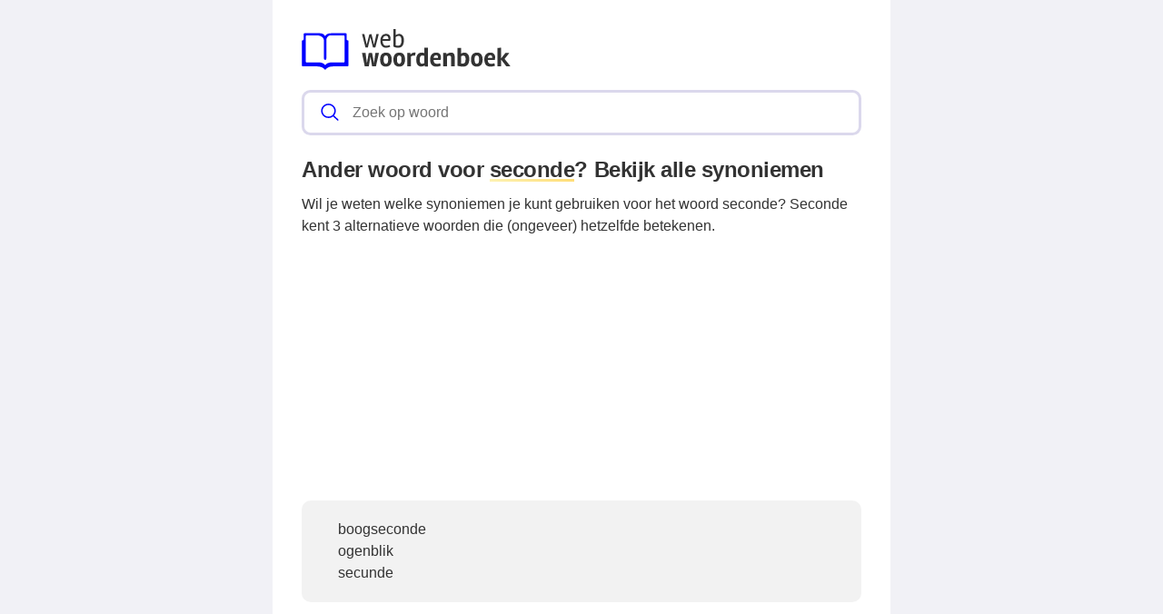

--- FILE ---
content_type: text/html; charset=UTF-8
request_url: https://webwoordenboek.nl/ander-woord-voor/seconde
body_size: 8254
content:
<!DOCTYPE html><html lang="nl"><head><meta charset="utf-8"><meta http-equiv="X-UA-Compatible" content="IE=edge"><meta name="viewport" content="width=device-width, initial-scale=1, maximum-scale=1"><title>Wat is een ander woord voor seconde?</title><meta name="description" content="Wil je weten welke woorden je als alternatief kunt gebruiken voor het woord seconde? Lees verder om erachter te komen wat de synoniemen zijn!"><meta name="robots" content="index, follow" /><link rel="canonical" href="https://webwoordenboek.nl/ander-woord-voor/seconde" /><link rel="apple-touch-icon" sizes="57x57" href="/favicon/apple-icon-57x57.png"><link rel="apple-touch-icon" sizes="60x60" href="/favicon/apple-icon-60x60.png"><link rel="apple-touch-icon" sizes="72x72" href="/favicon/apple-icon-72x72.png"><link rel="apple-touch-icon" sizes="76x76" href="/favicon/apple-icon-76x76.png"><link rel="apple-touch-icon" sizes="114x114" href="/favicon/apple-icon-114x114.png"><link rel="apple-touch-icon" sizes="120x120" href="/favicon/apple-icon-120x120.png"><link rel="apple-touch-icon" sizes="144x144" href="/favicon/apple-icon-144x144.png"><link rel="apple-touch-icon" sizes="152x152" href="/favicon/apple-icon-152x152.png"><link rel="apple-touch-icon" sizes="180x180" href="/favicon/apple-icon-180x180.png"><link rel="icon" type="image/png" sizes="192x192"  href="/favicon/android-icon-192x192.png"><link rel="icon" type="image/png" sizes="32x32" href="/favicon/favicon-32x32.png"><link rel="icon" type="image/png" sizes="96x96" href="/favicon/favicon-96x96.png"><link rel="icon" type="image/png" sizes="16x16" href="/favicon/favicon-16x16.png"><link rel="manifest" href="/favicon/manifest.json"><meta name="msapplication-TileColor" content="#ffffff"><meta name="msapplication-TileImage" content="/favicon/ms-icon-144x144.png"><meta name="theme-color" content="#00f"><style>
            *,:after,:before{
                box-sizing:border-box
            }
            :after,:before{
                text-decoration:inherit;
                vertical-align:inherit
            }
            :root {
                --scale: 100%;
                --bg-color: #f1f1f6;
                --dark-color: #333;
                --primary-color: #00f;
                --secondary-color: #fd7;
                --border-color: #dbd8ec;
                --border-light-color: #f1f1f6;
                --font-stack: -apple-system,"BlinkMacSystemFont","Segoe UI",helvetica,arial,sans-serif,"Apple Color Emoji","Segoe UI Emoji","Segoe UI Symbol";
                --border-radius: 0.6em;
                --border-width: 3px;
            }


            html {
                color: var(--dark-color);
                font-family: var(--font-stack);
                font-size: var(--scale);
                line-height:1.5;
            }
            body {
                background: var(--bg-color);
                margin:0
            }
            h1 {
                font-weight: 600;
                margin: 1em 0 0.5em 0;
                line-height: 1.2;
                letter-spacing: -.02em;
                font-size: 1.5em;
            }
            h2 {
                font-size: 1.1em;
                margin: 1em 0 0.5em 0;
                font-weight: bold;
            }
            a, a:focus, a:visited {
                color: var(--primary-color);
            }
            ol, ul{
                list-style:none;
                padding:0
            }
            pre{
                font-family:monospace,monospace;
                font-size:1em;
                overflow:auto;
                -ms-overflow-style:scrollbar
            }
            .layout{
                margin: 0 auto;
                max-width: 1380px;
            }
            @media (min-width:768px){
                .layout{
                    --gap: 2em;
                    display: grid;
                    grid-template-columns: auto 300px;
                    grid-template-rows: 100% auto;
                    padding: 0;
                }
            }
            @media (min-width:1120px){
              .layout {
                grid-template-columns: 300px auto 300px;
              }
            }
            @media (min-width:80em){
              .layout {
                --gap: 3em;
              }
            }
            .layout__header {
                position:relative;
                margin-bottom: 15px;
                z-index:1;
            }
            .layout__main {
                background: #fff;
                position: relative;
                overflow: hidden;
                padding: 1.5em;
            }
            @media (min-width:768px){
                .layout__main {
                    grid-column: 1;
                    padding: 2em;
                }
            }
            @media (min-width:1120px){
                .layout__main {
                    grid-column: 2;
                }
            }
            .layout__main-search{
                position:relative;
                width:100%;
            }
            .layout__main-search-group{
                width:100%;
                border-radius:5px;
                display:flex;
                background:#fff;
                align-items:center;
                box-sizing: border-box;
                margin: 0;
                padding: .2em;
                border: var(--border-width) solid var(--border-color);
                border-radius: var(--border-radius);
                display: flex;
                justify-content: space-between;
            }
            .layout__main-search-group form {
                width: 100%;
            }
            .layout__main-search-group svg{
                margin:0 5px 0 15px;
                color: var(--primary-color);
            }
            .layout__main-subtitle span {
                background: #fff;
                display: inline-block;
                font-weight: 700;
                padding-right: 15px;
                position: relative;
                margin-top: 2em;
            }
            .layout__main-subtitle {
                position: relative;
            }
            .layout__main-subtitle::before {
                content: "";
                position: absolute;
                left: 0;
                bottom: 12px;
                width: 100%;
                height: 1px;
                background: var(--border-color);
            }
            #search__input{
                padding:10px;
                width:100%;
                border:0;
                border-radius:5px;
                outline:0;
                font-size:1em;
                box-sizing: border-box;
            }
            #search__result{
                position: absolute;
                top: calc(100% + 20px);
                list-style:none;
                touch-action:manipulation;
                background:#fff;
                padding:15px;
                width:100%;
                border:1px solid var(--border-color);
                border-radius:5px;
                z-index:5;
                box-shadow:0 0 20px rgba(0,0,0,.1)
            }
            #search__result:after{
                transform:rotate(135deg);
                width:16px;
                height:16px;
                top:-9px;
                content:'';
                display:block;
                position:absolute;
                background:#fff;
                left:48%;
                border:1px solid var(--border-color);
                border-top:0 none;
                border-right:0 none
            }
            #search__result ul,
            .layout__main-seo ul{
                padding:0;
                margin:0;
                list-style:none
            }
            #search__result ul li{
                border-bottom:1px solid var(--border-light-color);
                display:block;
                padding:.5em 0
            }
            #search__result ul li:last-child{
                border:0
            }
            .layout__main-row{
                display:flex;
                flex-wrap:wrap;
                margin-right:-1.5em;
                margin-left:-1.5em;
                line-height:26px;
                font-weight:400
            }
            .layout__main-seo svg{
                color:#00f
            }
            .layout__main-seo{
                flex:0 0 50%;
                max-width:50%;
                padding-right:1.5em;
                padding-left:1.5em;
                margin-bottom:30px
            }
            @media (max-width:768px){
                .layout__main-seo{
                    flex:0 0 100%;
                    max-width:100%;
                    margin-bottom:0;
                }
            }
            .layout__main-title {
                padding: 20px 0 60px 0;
            }
            .layout__ads-left {
                grid-column: 1;
                display: none;
            }
            @media (min-width:1120px){
              .layout__ads-left {
                display:block;
              }
            }
            .layout__ads-right {
                grid-column: 2;
                display: none;
            }
            @media (min-width:768px){
              .layout__ads-right {
                display:block;
              }
            }
            @media (min-width:1120px){
              .layout__ads-right {
                grid-column: 3;
              }
            }
            @media (min-width:768px){
                .layout__ads-left .layout__main-ads-sticky,
                .layout__ads-right .layout__main-ads-sticky {
                    position:sticky;
                    top:0;
                }
            }
            .underline {
                background-image: linear-gradient(120deg,#fdf2b2,var(--secondary-color));
                background-repeat: no-repeat;
                background-size: 100% 3px;
                background-position: 100% 100%;
                text-decoration: none;
            }
             .layout__main-ads {
                 text-align: center;
                 background-repeat: no-repeat;
                 background-position: center;
                 background-size: 60px;
                 min-height: 280px;
             }
            .layout__main-ads .adslot-top {
                margin-top: 2em;
                min-height: 280px;
             }

            .layout__contact-section {
                margin: 1.5em auto;
                border: solid var(--border-color);
                border-width: 1px 0;
                padding: 1.5em 0;
                display: block;
            }
            .layout__fun-section {
                  display: block;
                  border-bottom: 1px solid var(--border-color);
                  margin-bottom: 1.5em;
                  padding-bottom: 0.5rem;
            }
            .layout__fun-section summary {
                list-style-type: none;
                pointer-events: none;
                background-color: var(--secondary-color);
                padding: .15em 1em;
                letter-spacing: -.02em;
                display: block;
                width: -webkit-fit-content;
                width: -moz-fit-content;
                width: fit-content;
                position: relative;
                border-radius: var(--border-radius);
            }
            .layout__fun-section ul li {
                display: flex;
                align-items: center;
                margin:0.5em 0;
            }
            .layout__fun-section ul li svg {
                color: var(--dark-color);
                margin-right: 15px;
            }
            .d-none {
                display: none;
            }
            .d-block {
                display: block;
            }

            @media (min-width: 768px) {
                .d-md-block {
                    display: block!important;
                }
                .d-md-none {
                    display: none!important;
                }
            }

            @media (min-width: 1120px) {
                .desktop-billboard-block {
                    display: block!important;
                }
            }
        </style><style>
        .related-block {
            padding: 20px 25px;
            margin: 20px 0 30px;
            background: #f2f2f2;
            display: block;
            border-radius: 10px;
            counter-reset: item;
        }
        .related-block ul {
            margin: 0;
            padding: 0;
        }
        .related-block li {
            margin-left: 15px;
        }
    </style><script async src="https://tags.refinery89.com/v2/webwoordenboeknl.js"></script><script async src="https://www.googletagmanager.com/gtag/js?id=UA-110504598-1"></script><script>
        window.dataLayer = window.dataLayer || [];
        function gtag(){dataLayer.push(arguments);}
        gtag('js', new Date());
        gtag('config', 'UA-110504598-1');
    </script></head><body><div class="layout"><div class="layout__ads-left"><div class="layout__main-ads"  style="margin-bottom: 20px;"><div style="min-height:600px;" class="r89-desktop-hpa-atf-left d-none d-md-block"></div></div><div class="layout__main-ads layout__main-ads-sticky"><div style="min-height:600px;" class="r89-desktop-hpa-atf-left d-none d-md-block"></div></div></div><div class="layout__main"><div class="layout__header"><header><span class="layout__header-logo"><a href="/"><svg width="230" height="44.78" viewBox="0 0 801 156" fill="none" xmlns="http://www.w3.org/2000/svg"><path d="M263.4 30.5L253.7 70H244.5L231.4 19.4H240.4L249.4 59.9L259.3 19.9L267.5 19.4L277.5 59.9L286.5 19.4H295.5L282.4 70H273.2L263.4 30.5ZM323.762 71.3C316.295 71.3 310.728 68.7667 307.062 63.7C303.462 58.5667 301.662 52.1667 301.662 44.5C301.662 36.7667 303.595 30.5 307.462 25.7C311.328 20.8333 316.628 18.4 323.362 18.4C329.028 18.4 333.328 20 336.262 23.2C339.262 26.3333 340.762 30.5 340.762 35.7C340.762 38.0333 340.262 41.0333 339.262 44.7H309.862C309.995 50.3667 311.228 54.9667 313.562 58.5C315.895 62.0333 319.362 63.8 323.962 63.8C328.628 63.8 333.028 62.8667 337.162 61L339.462 67.2C334.662 69.9333 329.428 71.3 323.762 71.3ZM332.562 37.4C332.562 33.8 331.828 30.9667 330.362 28.9C328.895 26.8333 326.862 25.8 324.262 25.8C321.662 25.8 319.495 26.2667 317.762 27.2C316.095 28.0667 314.795 29.2 313.862 30.6C312.262 33.2667 311.262 35.7333 310.862 38L332.562 38.2V37.4ZM372.62 26C368.487 26 364.42 27.4 360.42 30.2V62.1C362.954 63.1667 366.12 63.7 369.92 63.7C378.32 63.7 382.52 57.1667 382.52 44.1C382.52 32.0333 379.22 26 372.62 26ZM360.42 -4.76837e-06V23.1C361.687 22.1 363.62 21.0667 366.22 20C368.887 18.9333 371.52 18.4 374.12 18.4C379.187 18.4 383.42 20.5 386.82 24.7C390.22 28.8333 391.92 34.6667 391.92 42.2C391.92 61.6 384.554 71.3 369.82 71.3C362.754 71.3 356.62 69.7 351.42 66.5V-4.76837e-06H360.42Z" fill="#333"/><path d="M256.9 91.6L269.8 90.7L277.1 130.5L282.6 90.7H296.3L284.8 142H269.8L263.6 104.7L257.3 142H241.7L231.1 90.7H244.8L250 130.8L256.9 91.6ZM345.159 116.5C345.159 125.767 343.093 132.567 338.959 136.9C334.826 141.167 329.393 143.3 322.659 143.3C315.926 143.3 310.559 141.167 306.559 136.9C302.626 132.633 300.659 125.867 300.659 116.6C300.659 107.333 302.693 100.567 306.759 96.3C310.893 91.9667 316.293 89.8 322.959 89.8C337.759 89.8 345.159 98.7 345.159 116.5ZM331.559 116.4C331.559 110.267 330.826 106.1 329.359 103.9C327.893 101.7 325.726 100.6 322.859 100.6C320.059 100.6 317.893 101.7 316.359 103.9C314.893 106.1 314.159 110.333 314.159 116.6C314.159 127.267 317.059 132.6 322.859 132.6C325.593 132.6 327.726 131.433 329.259 129.1C330.793 126.7 331.559 122.467 331.559 116.4ZM396.234 116.5C396.234 125.767 394.167 132.567 390.034 136.9C385.9 141.167 380.467 143.3 373.734 143.3C367 143.3 361.634 141.167 357.634 136.9C353.7 132.633 351.734 125.867 351.734 116.6C351.734 107.333 353.767 100.567 357.834 96.3C361.967 91.9667 367.367 89.8 374.034 89.8C388.834 89.8 396.234 98.7 396.234 116.5ZM382.634 116.4C382.634 110.267 381.9 106.1 380.434 103.9C378.967 101.7 376.8 100.6 373.934 100.6C371.134 100.6 368.967 101.7 367.434 103.9C365.967 106.1 365.234 110.333 365.234 116.6C365.234 127.267 368.134 132.6 373.934 132.6C376.667 132.6 378.8 131.433 380.334 129.1C381.867 126.7 382.634 122.467 382.634 116.4ZM430.308 101C424.841 101 421.008 102.567 418.808 105.7V142H404.808V90.7H416.408L417.508 97.2C421.374 92.1333 426.308 89.6 432.308 89.6C433.974 89.6 435.508 89.7667 436.908 90.1L434.608 101.6C433.141 101.2 431.708 101 430.308 101ZM439.236 117.6C439.236 99.0667 446.469 89.8 460.936 89.8C464.603 89.8 467.569 90.4 469.836 91.6V71H483.936V142.7H472.336L471.536 138.9C467.803 141.567 463.369 142.9 458.236 142.9C451.969 142.9 447.236 140.633 444.036 136.1C440.836 131.567 439.236 125.4 439.236 117.6ZM462.336 100.8C455.869 100.8 452.636 106.3 452.636 117.3C452.636 127.367 455.636 132.4 461.636 132.4C464.703 132.4 467.469 131.633 469.936 130.1V102.2C467.736 101.267 465.203 100.8 462.336 100.8ZM505.654 117.8C505.787 127.8 510.187 132.8 518.854 132.8C522.921 132.8 526.954 132.033 530.954 130.5L533.354 140C528.221 142.2 522.521 143.3 516.254 143.3C500.454 143.3 492.554 134 492.554 115.4C492.554 108.067 494.521 101.967 498.454 97.1C502.387 92.2333 508.054 89.8 515.454 89.8C521.387 89.8 525.954 91.4 529.154 94.6C532.421 97.7333 534.054 102.133 534.054 107.8C534.054 111.133 533.621 114.467 532.754 117.8H505.654ZM522.854 110.2V109.6C522.854 103 520.521 99.7 515.854 99.7C510.254 99.7 506.887 103.2 505.754 110.2H522.854ZM571.901 89.8C577.701 89.8 581.634 91.3 583.701 94.3C585.834 97.2333 586.901 101.433 586.901 106.9V142H572.901V109.4C572.901 106.8 572.467 104.8 571.601 103.4C570.801 101.933 568.801 101.2 565.601 101.2C562.401 101.2 559.501 102.433 556.901 104.9V142H542.601V90.7H554.401L555.601 96.4C557.534 94.6 559.967 93.0667 562.901 91.8C565.901 90.4667 568.901 89.8 571.901 89.8ZM611.091 71.9V94C612.491 92.8667 614.357 91.9 616.691 91.1C619.091 90.2333 621.491 89.8 623.891 89.8C629.357 89.8 633.857 91.9 637.391 96.1C640.924 100.233 642.691 106.167 642.691 113.9C642.691 123.433 640.757 130.733 636.891 135.8C633.024 140.8 626.824 143.3 618.291 143.3C614.624 143.3 610.691 142.933 606.491 142.2C602.291 141.533 599.157 140.733 597.091 139.8V71.9H611.091ZM616.291 132C620.891 132 624.091 130.6 625.891 127.8C627.691 125 628.591 120.933 628.591 115.6C628.591 110.267 627.857 106.533 626.391 104.4C624.991 102.267 622.824 101.2 619.891 101.2C616.957 101.2 614.024 102.1 611.091 103.9V131.5C612.891 131.833 614.624 132 616.291 132ZM693.792 116.5C693.792 125.767 691.726 132.567 687.592 136.9C683.459 141.167 678.026 143.3 671.292 143.3C664.559 143.3 659.192 141.167 655.192 136.9C651.259 132.633 649.292 125.867 649.292 116.6C649.292 107.333 651.326 100.567 655.392 96.3C659.526 91.9667 664.926 89.8 671.592 89.8C686.392 89.8 693.792 98.7 693.792 116.5ZM680.192 116.4C680.192 110.267 679.459 106.1 677.992 103.9C676.526 101.7 674.359 100.6 671.492 100.6C668.692 100.6 666.526 101.7 664.992 103.9C663.526 106.1 662.792 110.333 662.792 116.6C662.792 127.267 665.692 132.6 671.492 132.6C674.226 132.6 676.359 131.433 677.892 129.1C679.426 126.7 680.192 122.467 680.192 116.4ZM713.466 117.8C713.6 127.8 718 132.8 726.666 132.8C730.733 132.8 734.766 132.033 738.766 130.5L741.166 140C736.033 142.2 730.333 143.3 724.066 143.3C708.266 143.3 700.366 134 700.366 115.4C700.366 108.067 702.333 101.967 706.266 97.1C710.2 92.2333 715.866 89.8 723.266 89.8C729.2 89.8 733.766 91.4 736.966 94.6C740.233 97.7333 741.866 102.133 741.866 107.8C741.866 111.133 741.433 114.467 740.566 117.8H713.466ZM730.666 110.2V109.6C730.666 103 728.333 99.7 723.666 99.7C718.066 99.7 714.7 103.2 713.566 110.2H730.666ZM764.413 142H750.413V72.1L764.413 71.1V112.7L781.413 90.8H796.613L778.113 113.9L800.513 142H784.513L764.413 115.9V142Z" fill="#333"/><path d="M176.173 42.964H176.013C172.95 42.9836 172.477 40.3152 172.424 39.0832V19.738C172.424 17.6772 170.746 16.0028 168.688 16.0028H113.383C99.5032 16.0028 94.3288 21.1436 93.0436 22.762L92.6908 23.2492L92.688 23.2548L91.5932 24.7556H91.5904C90.1232 26.7744 88.8436 25.912 88.2276 25.254L86.1332 22.6416L85.1 21.3956C83.3584 19.5672 78.8224 16 69.8344 16H10.914C8.85042 16 7.17602 17.6744 7.17602 19.7352V38.8368C7.17602 42.1772 5.36162 42.852 4.24722 42.9612H3.41562C2.50842 43.0144 0.400024 43.5436 0.400024 47.4272V138.441C0.400024 140.676 2.21162 142.484 4.44322 142.484H58.2172C75.3728 142.484 82.8488 148.958 85.0916 151.436L86.3712 153.021H86.374C86.374 153.021 89.804 156.899 93.4188 153.021L94.172 152.139V152.147L94.1804 152.139L95.1352 151.019C95.1632 150.985 95.3956 150.728 95.726 150.386C98.5932 147.6 105.747 142.484 119.736 142.484H175.154C177.388 142.484 179.194 140.676 179.194 138.441V46.5452C179.197 43.258 176.808 42.9808 176.173 42.964V42.964ZM164.091 124.164C164.091 125.956 162.593 127.409 160.728 127.409H115.136C98.9096 127.409 93.0184 134.734 93.0184 134.734L92.2708 135.736L91.9208 136.226H91.918C90.3696 138.326 88.096 136.243 88.0848 136.226L87.0348 134.916C86.2564 133.984 80.2952 127.406 65.8724 127.406H18.8604C17.004 127.406 15.506 125.95 15.506 124.161V27.1692C15.506 25.3772 17.0068 23.9296 18.8604 23.9296H55.3556C82.5044 23.9296 85.0748 39.3492 85.2512 43.8264V111.284C85.2512 116.187 87.5864 117.102 88.9052 117.237H90.868C92.2092 117.102 94.3456 116.304 94.3456 112.485V42.9612H94.3204C94.5276 37.3528 96.7116 23.9296 113.041 23.9296H160.728C162.593 23.9296 164.091 25.3772 164.091 27.1692V124.164V124.164Z" fill="#00f"/></svg></a></span></header></div><div class="layout__main-search"><span class="layout__main-search-group"><svg xmlns="http://www.w3.org/2000/svg" viewBox="0 0 512 512" width="21" height="21"><path fill="currentColor" d="M495 466.2L377.2 348.4c29.2-35.6 46.8-81.2 46.8-130.9C424 103.5 331.5 11 217.5 11 103.4 11 11 103.5 11 217.5S103.4 424 217.5 424c49.7 0 95.2-17.5 130.8-46.7L466.1 495c8 8 20.9 8 28.9 0 8-7.9 8-20.9 0-28.8zm-277.5-83.3C126.2 382.9 52 308.7 52 217.5S126.2 52 217.5 52C308.7 52 383 126.3 383 217.5s-74.3 165.4-165.5 165.4z"></path></svg><form action="/zoeken" method="get"><input autocomplete="off" type="text" name="q" id="search__input" placeholder="Zoek op woord" data-target="search__result"></form></span><div id="search__result" style="display:none;"></div></div><h1>Ander woord voor <span class="underline">seconde</span>? Bekijk alle synoniemen</h1>
            Wil je weten welke synoniemen je kunt gebruiken voor het woord seconde? Seconde kent 3 alternatieve woorden die (ongeveer) hetzelfde betekenen.
    
    <div style="text-align: center; margin: 20px"><div style="min-height:250px;" class="r89-desktop-rectangle-atf d-none d-md-block"></div><div style="min-height:280px;" class="r89-mobile-billboard-top d-block d-md-none"></div></div><ul class="related-block"><li>boogseconde</li><li>ogenblik</li><li>secunde</li></ul><div style="text-align: center; margin: 20px"><div style="min-height:250px;" class="r89-outstream-video"></div></div><div class="layout__main-subtitle"><span>Gerelateerd aan seconde</span></div><ul><li><svg style="float: left;margin-right:10px;margin-top: 6px;" width="14" height="14" viewBox="0 0 16 16" fill="currentColor" xmlns="http://www.w3.org/2000/svg"><path fill-rule="evenodd" d="M4.646 1.646a.5.5 0 0 1 .708 0l6 6a.5.5 0 0 1 0 .708l-6 6a.5.5 0 0 1-.708-.708L10.293 8 4.646 2.354a.5.5 0 0 1 0-.708z"></path></svg><a href="/de-of-het/seconde">De of het seconde</a></li><li><svg style="float: left;margin-right:10px;margin-top: 6px;" width="14" height="14" viewBox="0 0 16 16" fill="currentColor" xmlns="http://www.w3.org/2000/svg"><path fill-rule="evenodd" d="M4.646 1.646a.5.5 0 0 1 .708 0l6 6a.5.5 0 0 1 0 .708l-6 6a.5.5 0 0 1-.708-.708L10.293 8 4.646 2.354a.5.5 0 0 1 0-.708z"></path></svg><a href="/meervoud-van/seconde">Meervoud van seconde</a></li><li><svg style="float: left;margin-right:10px;margin-top: 6px;" width="14" height="14" viewBox="0 0 16 16" fill="currentColor" xmlns="http://www.w3.org/2000/svg"><path fill-rule="evenodd" d="M4.646 1.646a.5.5 0 0 1 .708 0l6 6a.5.5 0 0 1 0 .708l-6 6a.5.5 0 0 1-.708-.708L10.293 8 4.646 2.354a.5.5 0 0 1 0-.708z"></path></svg><a href="/betekenis/seconde">Betekenis seconde</a></li><li><svg style="float: left;margin-right:10px;margin-top: 6px;" width="14" height="14" viewBox="0 0 16 16" fill="currentColor" xmlns="http://www.w3.org/2000/svg"><path fill-rule="evenodd" d="M4.646 1.646a.5.5 0 0 1 .708 0l6 6a.5.5 0 0 1 0 .708l-6 6a.5.5 0 0 1-.708-.708L10.293 8 4.646 2.354a.5.5 0 0 1 0-.708z"></path></svg><a href="/uitspraak/seconde">Hoe spreek je seconde uit?</a></li></ul><div class="layout__footer"><div class="layout__contact-section">
    Heb je ideeën of verbeteringen voor webwoordenboek.nl? Laat het ons weten via <span class="underline"><a href="/cdn-cgi/l/email-protection#89feecebfee6e6fbedece7ebe6ece2c9eee4e8e0e5a7eae6e4" style="text-decoration: none;color: inherit;">e-mail</a></span>.
</div><div class="layout__fun-section"><details open="open"><summary>
            Oefeningen
        </summary><ul><li><svg xmlns="http://www.w3.org/2000/svg" width="24" height="24" fill="currentColor" viewBox="0 0 16 16"><path d="M14 1a1 1 0 0 1 1 1v12a1 1 0 0 1-1 1H2a1 1 0 0 1-1-1V2a1 1 0 0 1 1-1h12zM2 0a2 2 0 0 0-2 2v12a2 2 0 0 0 2 2h12a2 2 0 0 0 2-2V2a2 2 0 0 0-2-2H2z"/><path d="m8.93 6.588-2.29.287-.082.38.45.083c.294.07.352.176.288.469l-.738 3.468c-.194.897.105 1.319.808 1.319.545 0 1.178-.252 1.465-.598l.088-.416c-.2.176-.492.246-.686.246-.275 0-.375-.193-.304-.533L8.93 6.588zM9 4.5a1 1 0 1 1-2 0 1 1 0 0 1 2 0z"/></svg><a href="/kenniscentrum">Kenniscentrum</a></li><li><svg xmlns="http://www.w3.org/2000/svg" width="24" height="24" fill="currentColor" viewBox="0 0 16 16"><path d="M14 1a1 1 0 0 1 1 1v12a1 1 0 0 1-1 1H2a1 1 0 0 1-1-1V2a1 1 0 0 1 1-1h12zM2 0a2 2 0 0 0-2 2v12a2 2 0 0 0 2 2h12a2 2 0 0 0 2-2V2a2 2 0 0 0-2-2H2z"/><path d="m8.93 6.588-2.29.287-.082.38.45.083c.294.07.352.176.288.469l-.738 3.468c-.194.897.105 1.319.808 1.319.545 0 1.178-.252 1.465-.598l.088-.416c-.2.176-.492.246-.686.246-.275 0-.375-.193-.304-.533L8.93 6.588zM9 4.5a1 1 0 1 1-2 0 1 1 0 0 1 2 0z"/></svg><a href="/wist-je-dat">Wist je dat?</a></li><li><svg xmlns="http://www.w3.org/2000/svg" width="24" height="24" fill="currentColor" viewBox="0 0 16 16"><path d="M14 1a1 1 0 0 1 1 1v12a1 1 0 0 1-1 1H2a1 1 0 0 1-1-1V2a1 1 0 0 1 1-1h12zM2 0a2 2 0 0 0-2 2v12a2 2 0 0 0 2 2h12a2 2 0 0 0 2-2V2a2 2 0 0 0-2-2H2z"/><path d="M10.97 4.97a.75.75 0 0 1 1.071 1.05l-3.992 4.99a.75.75 0 0 1-1.08.02L4.324 8.384a.75.75 0 1 1 1.06-1.06l2.094 2.093 3.473-4.425a.235.235 0 0 1 .02-.022z"/></svg><a href="/de-of-het-oefenen">Lidwoord oefeningen</a></li><li><svg xmlns="http://www.w3.org/2000/svg" width="24" height="24" fill="currentColor"  viewBox="0 0 16 16"><path d="M13 1a2 2 0 0 1 2 2v10a2 2 0 0 1-2 2H3a2 2 0 0 1-2-2V3a2 2 0 0 1 2-2h10zM3 0a3 3 0 0 0-3 3v10a3 3 0 0 0 3 3h10a3 3 0 0 0 3-3V3a3 3 0 0 0-3-3H3z"></path><path d="M5.5 4a1.5 1.5 0 1 1-3 0 1.5 1.5 0 0 1 3 0zm8 0a1.5 1.5 0 1 1-3 0 1.5 1.5 0 0 1 3 0zm0 8a1.5 1.5 0 1 1-3 0 1.5 1.5 0 0 1 3 0zm-8 0a1.5 1.5 0 1 1-3 0 1.5 1.5 0 0 1 3 0zm4-4a1.5 1.5 0 1 1-3 0 1.5 1.5 0 0 1 3 0z"></path></svg><a href="/lingo-vijf-letter-woordspel">Lingo 5 letter woordspel</a></li></ul></details></div><div class="layout__footer-nav"><div><ul><li><a href="/privacyverklaring">Privacyverklaring</a></li><li><a href="/disclaimer">Disclaimer</a></li><li><a href="/over-webwoordenboek">Over ons</a></li></ul></div><div>
        &copy; 2026 Webwoordenboek.nl
    </div></div></div></div><div class="layout__ads-right"><div class="layout__main-ads" style="margin-bottom: 20px;"><div style="min-height:600px;" class="r89-desktop-hpa-atf-right d-none d-md-block"></div></div><div class="layout__main-ads layout__main-ads-sticky"><div style="min-height:600px;" class="r89-desktop-hpa-atf-right d-none d-md-block"></div></div></div></div><script data-cfasync="false" src="/cdn-cgi/scripts/5c5dd728/cloudflare-static/email-decode.min.js"></script><script>
    let autocompleteListener = function(e) {
        let target = document.getElementById(e.target.dataset.target);
        let query = e.target.value;

        if (!query) {
            target.style.display = 'none';
            target.innerHTML = '';
            return;
        }

        let xhr = new XMLHttpRequest();

        xhr.onload = function () {
            if (xhr.status >= 200 && xhr.status < 300) {
                target.style.display = 'block';
                target.innerHTML = xhr.response;
            } else {
                target.style.display = 'none';
                target.innerHTML = '';
            }
        };

        xhr.open('GET', '/zoeken/autocomplete/v2?q='+encodeURIComponent(query));
        xhr.send();
    };

    document.getElementById('search__input').addEventListener('keyup', autocompleteListener);

</script><script defer src="https://static.cloudflareinsights.com/beacon.min.js/vcd15cbe7772f49c399c6a5babf22c1241717689176015" integrity="sha512-ZpsOmlRQV6y907TI0dKBHq9Md29nnaEIPlkf84rnaERnq6zvWvPUqr2ft8M1aS28oN72PdrCzSjY4U6VaAw1EQ==" data-cf-beacon='{"version":"2024.11.0","token":"f4f6133403e6463bba9939d60ef7a062","r":1,"server_timing":{"name":{"cfCacheStatus":true,"cfEdge":true,"cfExtPri":true,"cfL4":true,"cfOrigin":true,"cfSpeedBrain":true},"location_startswith":null}}' crossorigin="anonymous"></script>
</body></html>

--- FILE ---
content_type: application/javascript; charset=utf-8
request_url: https://fundingchoicesmessages.google.com/f/AGSKWxW_y5Vi1stFPwszNqArJzkutneX1hM9PelClrFrjSRhc4miHu9m2FBHA7mhIsiznUT-7wMhZqvN3Eg_ZL7-e3k30sThwXk9g39gtbPoxMrWBbPU3zHgRsqcoP4MBSGwZdG5z6xNIQ==?fccs=W251bGwsbnVsbCxudWxsLG51bGwsbnVsbCxudWxsLFsxNzY5MTkwMTY4LDI5NjAwMDAwMF0sbnVsbCxudWxsLG51bGwsW251bGwsWzcsNl0sbnVsbCxudWxsLG51bGwsbnVsbCxudWxsLG51bGwsbnVsbCxudWxsLG51bGwsMV0sImh0dHBzOi8vd2Vid29vcmRlbmJvZWsubmwvYW5kZXItd29vcmQtdm9vci9zZWNvbmRlIixudWxsLFtbOCwiazYxUEJqbWs2TzAiXSxbOSwiZW4tVVMiXSxbMTYsIlsxLDEsMV0iXSxbMTksIjIiXSxbMTcsIlswXSJdLFsyNCwiIl0sWzI5LCJmYWxzZSJdXV0
body_size: 119
content:
if (typeof __googlefc.fcKernelManager.run === 'function') {"use strict";this.default_ContributorServingResponseClientJs=this.default_ContributorServingResponseClientJs||{};(function(_){var window=this;
try{
var qp=function(a){this.A=_.t(a)};_.u(qp,_.J);var rp=function(a){this.A=_.t(a)};_.u(rp,_.J);rp.prototype.getWhitelistStatus=function(){return _.F(this,2)};var sp=function(a){this.A=_.t(a)};_.u(sp,_.J);var tp=_.ed(sp),up=function(a,b,c){this.B=a;this.j=_.A(b,qp,1);this.l=_.A(b,_.Pk,3);this.F=_.A(b,rp,4);a=this.B.location.hostname;this.D=_.Fg(this.j,2)&&_.O(this.j,2)!==""?_.O(this.j,2):a;a=new _.Qg(_.Qk(this.l));this.C=new _.dh(_.q.document,this.D,a);this.console=null;this.o=new _.mp(this.B,c,a)};
up.prototype.run=function(){if(_.O(this.j,3)){var a=this.C,b=_.O(this.j,3),c=_.fh(a),d=new _.Wg;b=_.hg(d,1,b);c=_.C(c,1,b);_.jh(a,c)}else _.gh(this.C,"FCNEC");_.op(this.o,_.A(this.l,_.De,1),this.l.getDefaultConsentRevocationText(),this.l.getDefaultConsentRevocationCloseText(),this.l.getDefaultConsentRevocationAttestationText(),this.D);_.pp(this.o,_.F(this.F,1),this.F.getWhitelistStatus());var e;a=(e=this.B.googlefc)==null?void 0:e.__executeManualDeployment;a!==void 0&&typeof a==="function"&&_.To(this.o.G,
"manualDeploymentApi")};var vp=function(){};vp.prototype.run=function(a,b,c){var d;return _.v(function(e){d=tp(b);(new up(a,d,c)).run();return e.return({})})};_.Tk(7,new vp);
}catch(e){_._DumpException(e)}
}).call(this,this.default_ContributorServingResponseClientJs);
// Google Inc.

//# sourceURL=/_/mss/boq-content-ads-contributor/_/js/k=boq-content-ads-contributor.ContributorServingResponseClientJs.en_US.k61PBjmk6O0.es5.O/d=1/exm=ad_blocking_detection_executable,kernel_loader,loader_js_executable/ed=1/rs=AJlcJMztj-kAdg6DB63MlSG3pP52LjSptg/m=cookie_refresh_executable
__googlefc.fcKernelManager.run('\x5b\x5b\x5b7,\x22\x5b\x5bnull,\\\x22webwoordenboek.nl\\\x22,\\\x22AKsRol-4mDc9_6fih9q4j_GXXshafWyOe_wRGnpZbXNw-hf8dFU65tXw34QXahMzyoPWwuoe207bg_YbHnIijT1tQKzSYSmr_SzYXpFJ2uATAZ3NwHdGB-fTKMI0OFSzqouxzr-UAavOZ0Sq232yOhA9wZTJszHT1A\\\\u003d\\\\u003d\\\x22\x5d,null,\x5b\x5bnull,null,null,\\\x22https:\/\/fundingchoicesmessages.google.com\/f\/AGSKWxWhrgv67aP53umezYw1CeekjbmAla8UoY0WPoEzRhAVq5FIDiXs5dYpym0tL3mHUUEDIW_wu4RM9CacANZlf3Qs13JIzOYA0aqtcMYi2c_q3OkgrnDkpsTmjBnsRs9A1602gYhdmw\\\\u003d\\\\u003d\\\x22\x5d,null,null,\x5bnull,null,null,\\\x22https:\/\/fundingchoicesmessages.google.com\/el\/AGSKWxUNXcu6mKcRl-cBJYMmsZrF_qcveNZG7t7MAwrdw7w4TiLUhYnwKUgBmtNXjGYRYPedG6y8_KywGWGFlwVSdk9shbVDYbfvsorOMdExrocpvTzLVkU09bpTJDLrc7wduO4Uex-b5A\\\\u003d\\\\u003d\\\x22\x5d,null,\x5bnull,\x5b7,6\x5d,null,null,null,null,null,null,null,null,null,1\x5d\x5d,\x5b3,1\x5d\x5d\x22\x5d\x5d,\x5bnull,null,null,\x22https:\/\/fundingchoicesmessages.google.com\/f\/AGSKWxU06jyYUFgAH3pMmL3wLq6eNB8dB-4R9bv51g5qUlXyurFuU9qZbqGPoCDzuwtrBFa33gg2KuTDsPZ5ZilH4_1XsraAAQ13SuRytP3R630eFfVTJMeCuX-5FK89Dw6ROOakoh7EDg\\u003d\\u003d\x22\x5d\x5d');}

--- FILE ---
content_type: application/javascript; charset=utf-8
request_url: https://fundingchoicesmessages.google.com/f/AGSKWxXUCwir-4JOzsLZjWhXzNpTEEERvjtQX_BiLMZDdIwPT9QQQ1rC8YjR5o1eGL4OHQfrW32f_y843MfnG4dcVIRVXAvLy35GX8K379fXGckEJo6Q3c17C7B9L3uFjjVQKFQfTIa4Yin77JtiwRABIWLh-1L8x7IlBy9Fj0bHV0kV1V6geyApZlmYv6sW/__ad/show//adclient-/ads/header__Ad125./serv.ads.
body_size: -1288
content:
window['b65679d7-ea82-4494-8fab-064d07ccf038'] = true;